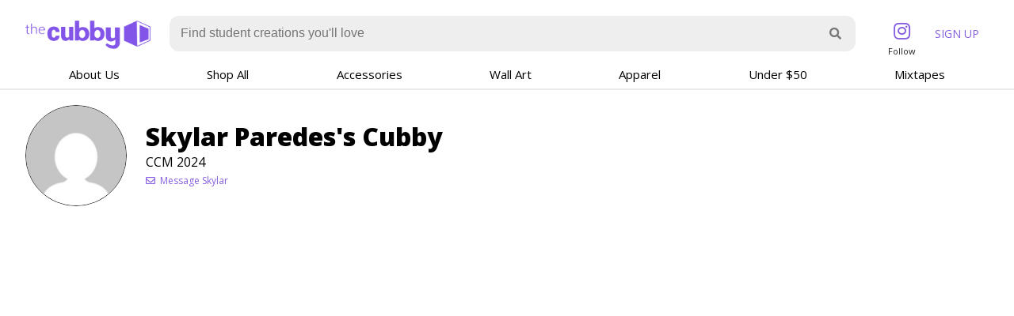

--- FILE ---
content_type: text/html; charset=UTF-8
request_url: https://thecubby.com/skylar-paredes
body_size: 10783
content:


<!DOCTYPE html>
<html>
<head>
    

<script async src="https://www.googletagmanager.com/gtag/js?id=G-1X2D21H49H"></script>
<script>
    window.dataLayer = window.dataLayer || [];
    function gtag(){dataLayer.push(arguments);}
    gtag('js', new Date());

    gtag('config', 'G-1X2D21H49H');
    gtag('config', 'G-1X2D21H49H', {'transport_type': 'beacon'});
    gtag('config', 'UA-188009194-1', {'transport_type': 'beacon'});
    gtag('config', 'AW-384388367');
</script>

<script>
    !function(e){if(!window.pintrk){window.pintrk = function () {
        window.pintrk.queue.push(Array.prototype.slice.call(arguments))};
        let n=window.pintrk;n.queue=[],n.version="3.0";
        let t=document.createElement("script");t.async=!0,t.src=e;
        let r=document.getElementsByTagName("script")[0];
        r.parentNode.insertBefore(t,r)}}("https://s.pinimg.com/ct/core.js");
    pintrk('load', '2613259116772', {em: ''});
    pintrk('page');
</script>
<noscript>
    <img height="1" width="1" style="display:none;" alt=""
           src="https://ct.pinterest.com/v3/?event=init&tid=2613259116772&pd[em]=&noscript=1" />
</noscript>
<!-- end Pinterest Tag -->

<script src="/script/main.js?k=1649149133000"></script>

<meta name="viewport" content="width=device-width, initial-scale=0.8, maximum-scale=2.0, minimum-scale=0.6">

<link rel="preconnect" href="https://fonts.gstatic.com">
<link href="https://fonts.googleapis.com/css2?family=Open+Sans:wght@300;400;800&display=swap" rel="stylesheet">

<link rel="stylesheet" href="https://cdnjs.cloudflare.com/ajax/libs/font-awesome/5.15.1/css/all.min.css">
<link rel="stylesheet" href="https://cdnjs.cloudflare.com/ajax/libs/animate.css/4.1.1/animate.min.css">

<link href="https://unpkg.com/filepond/dist/filepond.css" rel="stylesheet">
<link href="https://unpkg.com/filepond-plugin-image-preview/dist/filepond-plugin-image-preview.css" rel="stylesheet">

<link rel="shortcut icon" href="https://i.imgur.com/SFlCPOC.png">

<script src="https://unpkg.com/filepond-plugin-image-preview/dist/filepond-plugin-image-preview.js"></script>
<script src="https://cdn.jsdelivr.net/npm/parweb-filepond-plugin-file-validate-type@1.0.3/dist/filepond-plugin-file-validate-type.min.js"></script>
<script src="https://unpkg.com/filepond-plugin-file-metadata/dist/filepond-plugin-file-metadata.js"></script>
<script src="https://cdn.jsdelivr.net/npm/filepond-plugin-image-exif-orientation@1.0.9/dist/filepond-plugin-image-exif-orientation.min.js"></script>
<script src="https://unpkg.com/filepond-plugin-file-encode/dist/filepond-plugin-file-encode.js"></script>
<script src="https://unpkg.com/filepond-plugin-image-transform/dist/filepond-plugin-image-transform.js"></script>
<script src="https://unpkg.com/filepond/dist/filepond.js"></script>

<link rel="stylesheet" href="https://uicdn.toast.com/editor/latest/toastui-editor.min.css" />

<link rel="stylesheet" href="/style/master.css?k=1630000404000">
<meta property="og:site_name" content="The Cubby">
<meta name="theme-color" content="#855fe0">

    <title>Skylar Paredes&#39;s Cubby</title>

    <link rel="stylesheet" href="https://cdn.jsdelivr.net/npm/@toast-ui/editor@2.5.1/dist/toastui-editor.min.css">

    <meta property="og:title" content="Skylar Paredes&#39;s Cubby">
    <meta property="og:description" content="Check out Skylar Paredes&#39;s profile on The Cubby - the first zero-fee marketplace, exclusively for college student creators">
    <meta property="og:image" content="https://the-production-cubby-profile-pictures.s3.amazonaws.com/skylar-paredes/480.jpg?t=">
    <meta property="og:type" content="profile">
    <meta property="profile:first_name" content="Skylar">
    <meta property="profile:last_name" content="Paredes">
</head>
<body>

<script src="https://uicdn.toast.com/editor/latest/toastui-editor-all.min.js"></script>



<noscript>
    <div style='position: fixed; z-index: 20; width: 100%; height: auto; background-color: #b11812; color: white; text-align: center; font-weight: 600; padding: 32px 0'>
        <a class='none' href='https://www.enable-javascript.com' rel='nofollow noopener' target='_blank' style='color: white'>
            The Cubby requires JavaScript to function correctly.<br>Click here to enable JavaScript.
        </a>
    </div>
    <div style='height: 112px'></div>
</noscript>

<div id="sidenav-wrapper" class="sidenav">
    <a class="closebtn" href="#!" onclick="closeNav()" style="color: #333; text-decoration: none">
        <span class="fa fa-times"></span>
    </a>
    <div id="sidenav-contents"></div>
</div>
<div id="sidenav-background-overlay" style="text-decoration: none; position: fixed; z-index: 200; display: none; top: 0; left: 0; width: 100vw; height: 100vh;" onclick="closeNav()">
    &nbsp;
</div>
<script>
    function openNav() {
        document.getElementById("sidenav-wrapper").style.display = "block";
        document.getElementById("sidenav-wrapper").style.width = "250px";
        document.getElementById('sidenav-background-overlay').style.display = "block"
    }

    function closeNav() {
        document.getElementById("sidenav-wrapper").style.display = "none";
        document.getElementById("sidenav-wrapper").style.width = "0";
        document.getElementById('sidenav-background-overlay').style.display = "none"
    }
</script>

<script src="https://cdn.jsdelivr.net/npm/marked/marked.min.js"></script>
<script src="https://cdn.jsdelivr.net/npm/dompurify@2.2.6/dist/purify.min.js"></script>

<script>
    function showNewsletterPopup(){
        let newsletter = makeForm({
            inputs: [
                {
                    title: "What's your Email?",
                    type: "email",
                    name: "email",
                    icon: "far fa-envelope",
                    placeholder: "hello@thecubby.com",
                    info: "You can unsubscribe whenever you want, and we promise we'll only send you beautiful art-related messages",
                },
                {
                    type: "submit",
                    inner: "Sign me up!"
                }
            ],
            handler: {
                action: "putNewsletterInfo",
                success: () => {
                    gtag('event', 'conversion', {'send_to': 'AW-384388367/JZx2CNHL0IcCEI-apbcB'})
                    dismissPopup()
                    setCookie({name: "didNewsletterSignup", value: new Date().getTime(), days: 365})
                    showPopup({
                        title: "Welcome to the Family",
                        contents: "Look forward to some awesome art arriving in your inbox!"
                    })
                }
            }
        })

        showPopup({
            title: "Do you love art? Join the community!",
            contents: `
                                ${newsletter.html}
                            `
        })
    }

    let cachedLikes = {}
    function toggleHeart({element, listing, original = false}){
        let status = cachedLikes[listing]
        if(original === true){
            status = true
        }
        else{
            status = !status
        }

        if(status){
            element.innerHTML = `<span class="fas fa-heart error" style="text-shadow: 1px 2px 2px rgba(0, 0, 0, 0.3)"></span>`
        }
        else{
            element.innerHTML = `<span class="far fa-heart"></span>`
        }

        if(original !== true) {
            if(getCookie("session") == null || getCookie("session").length < 3){
                showRegister()
                return
            }

            run("putListingUserInfo", {listing: listing, heart: status}, ({response}) => {
                console.log(response)
            })
        }

        cachedLikes[listing] = status
    }

    function formatMarkdown({element, user = null}){
        let isStringInput = typeof element === 'string'
        let res = element

        if(!isStringInput){
            res = element.textContent
            res = res.replace(/&gt;/g, ">").replace(/&lt;/g, "<").replace("&amp;", "&");
        }


        res = res.replace(/\r?\n/g, "\n")
        res = res.replace(/\n/g, `\n\n`)
        res = res.replace(/\n{4,}/g, `\n\n\n`)
        //res = res.replace(/^\s*(.+?)\s*$/, "$1")
        //res = res.replace(/\n/g, "<br>")
        marked.setOptions({
            //gfm: true,
            baseUrl: "https://thecubby.com",
        })

        res = res.replace(/([0-9]+)\)/g, "$1%%--ycYUohPGjwrDfPji--%%")

        let insideCodeBlock = true
        res = res.replace(/```/g, (matched, index, original) => {
            insideCodeBlock = !insideCodeBlock;

            if(insideCodeBlock){
                return "\n```\n"
            }
            else{
                return matched;
            }
            // if (index !== 0) {
            //     return "$";
            // } else {
            //     return matched;
            // }
        });

        res = res.replace(/^\s*/g, "")
        res = marked.parse(res)
        res = res.replace(/([0-9]+)%%--ycYUohPGjwrDfPji--%%/g, "$1)")

        res = DOMPurify.sanitize(
            res,
            {
                ALLOWED_ATTR: ['id', "href", "src", "class"]
            }
        );
        res = res.replace(/\n\n\n/g, `\n\n\n\n`)
        res = res.replace(/\n\n/g, `\n`)
        res = res.replace(/(<code class=["']language-[a-zA-Z0-9-]+["']>)\s*\n/gs, "$1")
        res = res.replace(/(<code class=["']language-[a-zA-Z0-9-]+["'])>/gs, "$1 style='font-size: 13px'>")
        //console.log(res)


        //res = res.replace(/<\/h([1-6])>\s*\n/g, "</h$1>")
        //res = res.replace(/\n{4,}/g, "\n\n\n")
        //res = res.replace(/\n/g, "<br><br>")

        res = res.replace(
            /<a(.*?)href="([^"]+?)"(.*?)>/g, function(match, contents, offset, input_string){

                let start = match.replace(/<a(.*?)href="([^"]+?)"(.*?)>/, "$1")
                let href = match.replace(/<a(.*?)href="([^"]+?)"(.*?)>/, "$2")
                let end = match.replace(/<a(.*?)href="([^"]+?)"(.*?)>/, "$3")

                if(!href.match(/^https?:\/\/.+$/)){
                    href = `https://${href}`
                }

                return `<a ${start} href="${href}" target="_blank" rel="nofollow noopener" ${end}>`
            }
        )

        res = res.replace(/^\s*<p>(.*?)<\/p>\s*$/gs, "$1")
        res = res.replace(/<\/p>\s*<p>/gs, "<br>")

        // let mailReplace = ""
        // if(user != null && user.uri != null){
        //     mailReplace = `<a href='/${user.uri}/message' target="_blank">message me</a>`
        // }
        // res = res.replace(/<a(.*?)href="http:\/\/mailto:([^"]+?)"(.*?)>.*?<\/a>/g, mailReplace)

        //(class=["']\s*language-[a-zA-Z0-9-]+\s*["'])

        if(isStringInput){
            return res
        }
        else{
            element.innerHTML = res
        }
    }
</script>

<div style="border-bottom: 2px solid #eaeaea; ">
    <div class="page-content-wrapper">
        <div class="page-content">
            <div class="header">
                <div class="header-contents valign">
                    <div style="margin-top: 8px;">
                        <a href="/" style="color: inherit; text-decoration: none">
                            <div style="font-weight: 300; font-size: 14px;">
                                <img src="https://i.imgur.com/XKEwN0p.png" height="36" alt="The Cubby Logo">
                            </div>
                        </a>
                    </div>
                    <div style="flex-grow: 1; text-align: center;">
                        <div id="header-search-bar-big">
                            <div style="width: 100%; padding: 0 24px">
                                <form method="get" action="/" style="width: 100%">
                                    <div class="icon-input" style="width: 100%; border: none; background-color: #eee;  padding: 12px; border-radius: 12px">
                                        <input class="input " name="q" value="" placeholder="Find student creations you'll love" style="border: 0; font-size: 16px;  ">
                                        <span class="icon fa fa-search" style="cursor:pointer;" onclick="this.parentElement.parentElement.submit()">

                                    </span>
                                    </div>
                                </form>
                            </div>
                        </div>
                    </div>
                    <div style="text-align: right; display: inline-block; align-self: center">
                        <div style="display: flex; text-align: left; white-space: nowrap">
                            
                                &nbsp;<a class="account-button" href="https://instagram.com/thecubbyy" target="_blank" rel="nofollow noopener" style="align-self: center; height: 100%; margin-top: 8px">
                                    <div style="display: flex; height: 36px" class="primary">
                                        <div style="align-self: center; font-size: 24px; text-align: center; width: 100%">
                                            <div style="display: inline-block">
                                                <span class="fab fa-instagram" style=""></span>
                                            </div>
                                        </div>
                                    </div>
                                    <div style="font-size: 11px; text-align: center; width: 100%; color: #222">
                                        Follow
                                    </div>
                                </a>

                            
                                <a class="account-button" href="#!" onclick="showRegister()" style="font-weight: 400; font-size: 14px">
                                    <div style="display: flex; height: 100%" class="primary">
                                        <div style="align-self: center; text-align: center; width: 100%">
                                            <div style="display: inline-block">
                                                SIGN UP
                                            </div>
                                        </div>
                                    </div>
                                </a>
                            
                        </div>
                    </div>
                </div>
            </div>
            <div id="header-search-bar-small" hidden>
                <div style="flex-grow: 1; text-align: center; margin-bottom: 24px">
                    <div style="width: 100%; display: flex">
                        <div style="padding: 0 32px 0 8px; align-self: center">
                            <a href="#!" onclick="openNav()" style="color: #333; text-decoration: none">
                                <span class="fas fa-bars" style="font-size: 36px"></span>
                            </a>
                        </div>
                        <div style="flex-grow: 1">
                            <form method="get" action="/items/" style="width: 100%">
                                <div class="icon-input" style="width: 100%; border: none; background-color: #eee; padding: 12px; border-radius: 12px">
                                    <input class="input" name="q" value="" placeholder="Find student creations you'll love" style="border: 0; font-size: 16px;">
                                    <span class="icon fa fa-search" style="cursor:pointer;" onclick="this.parentElement.parentElement.submit()">

                                    </span>
                                </div>
                            </form>
                        </div>
                    </div>
                </div>
            </div>
            <div style="display: flex; font-size: 15px; margin-bottom: 8px; text-align: center" id="header-tabs">
                <div style="flex-grow: 1" class="header-tab">
                    <a href="/about" style="text-decoration: none; color: inherit">
                        <div class="category-dropdown">
                            
                            
                                About Us
                            
                            <div class="category-dropdown-content">
                                <div class="category-dropdown-inner-content" style="">
                                    
                                        <div style="margin: 8px 0">
                                            <a href="/about" style="color: inherit">
                                                
                                                    About Us
                                                
                                            </a>
                                        </div>
                                    
                                        <div style="margin: 8px 0">
                                            <a href="/blog" style="color: inherit">
                                                
                                                    Blog
                                                
                                            </a>
                                        </div>
                                    
                                        <div style="margin: 8px 0">
                                            <a href="/creators" style="color: inherit">
                                                
                                                    Cubby Creators
                                                
                                            </a>
                                        </div>
                                    
                                        <div style="margin: 8px 0">
                                            <a href="/faq" style="color: inherit">
                                                
                                                    FAQ
                                                
                                            </a>
                                        </div>
                                    
                                        <div style="margin: 8px 0">
                                            <a href="/press" style="color: inherit">
                                                
                                                    Press
                                                
                                            </a>
                                        </div>
                                    
                                </div>
                            </div>
                        </div>
                    </a>
                </div>
                <div style="flex-grow: 1;" class="header-tab">
                    <a href="/items/all" style="text-decoration: none; color: inherit">
                        
                            Shop All
                        
                    </a>
                </div>
                
                    <div style="flex-grow: 1;" class="header-tab">
                        <a href="/items/accessories" style="text-decoration: none; color: inherit">
                            <div class="category-dropdown">
                                
                                    Accessories
                                
                                <div class="category-dropdown-content">
                                    <div class="category-dropdown-inner-content" style="">
                                        <div style="margin: 8px 0 24px 0">
                                            <a href="/items/accessories" style="color: inherit">All Accessories</a>
                                        </div>
                                        
                                            <div style="margin: 8px 0">
                                                <a href="/items/accessories/bowls" style="color: inherit">
                                                    
                                                        Bowls
                                                    
                                                </a>
                                            </div>
                                        
                                            <div style="margin: 8px 0">
                                                <a href="/items/accessories/cards" style="color: inherit">
                                                    
                                                        Cards
                                                    
                                                </a>
                                            </div>
                                        
                                            <div style="margin: 8px 0">
                                                <a href="/items/accessories/jewelry" style="color: inherit">
                                                    
                                                        Jewelry
                                                    
                                                </a>
                                            </div>
                                        
                                            <div style="margin: 8px 0">
                                                <a href="/items/accessories/keychains" style="color: inherit">
                                                    
                                                        Keychains
                                                    
                                                </a>
                                            </div>
                                        
                                            <div style="margin: 8px 0">
                                                <a href="/items/accessories/mugs" style="color: inherit">
                                                    
                                                        Mugs
                                                    
                                                </a>
                                            </div>
                                        
                                            <div style="margin: 8px 0">
                                                <a href="/items/accessories/pins" style="color: inherit">
                                                    
                                                        Pins
                                                    
                                                </a>
                                            </div>
                                        
                                            <div style="margin: 8px 0">
                                                <a href="/items/accessories/plants" style="color: inherit">
                                                    
                                                        Plants
                                                    
                                                </a>
                                            </div>
                                        
                                            <div style="margin: 8px 0">
                                                <a href="/items/accessories/sculptures" style="color: inherit">
                                                    
                                                        Sculptures
                                                    
                                                </a>
                                            </div>
                                        
                                            <div style="margin: 8px 0">
                                                <a href="/items/accessories/stickers" style="color: inherit">
                                                    
                                                        Stickers
                                                    
                                                </a>
                                            </div>
                                        
                                            <div style="margin: 8px 0">
                                                <a href="/items/accessories/rugs" style="color: inherit">
                                                    
                                                        Rugs
                                                    
                                                </a>
                                            </div>
                                        
                                    </div>
                                </div>
                            </div>
                        </a>
                    </div>
                
                    <div style="flex-grow: 1;" class="header-tab">
                        <a href="/items/wall-art" style="text-decoration: none; color: inherit">
                            <div class="category-dropdown">
                                
                                    Wall Art
                                
                                <div class="category-dropdown-content">
                                    <div class="category-dropdown-inner-content" style="">
                                        <div style="margin: 8px 0 24px 0">
                                            <a href="/items/wall-art" style="color: inherit">All Wall Art</a>
                                        </div>
                                        
                                            <div style="margin: 8px 0">
                                                <a href="/items/wall-art/art-prints" style="color: inherit">
                                                    
                                                        Art Prints
                                                    
                                                </a>
                                            </div>
                                        
                                            <div style="margin: 8px 0">
                                                <a href="/items/wall-art/drawings" style="color: inherit">
                                                    
                                                        Drawings
                                                    
                                                </a>
                                            </div>
                                        
                                            <div style="margin: 8px 0">
                                                <a href="/items/wall-art/embroidery" style="color: inherit">
                                                    
                                                        Embroidery
                                                    
                                                </a>
                                            </div>
                                        
                                            <div style="margin: 8px 0">
                                                <a href="/items/wall-art/paintings" style="color: inherit">
                                                    
                                                        Paintings
                                                    
                                                </a>
                                            </div>
                                        
                                            <div style="margin: 8px 0">
                                                <a href="/items/wall-art/photography" style="color: inherit">
                                                    
                                                        Photography
                                                    
                                                </a>
                                            </div>
                                        
                                            <div style="margin: 8px 0">
                                                <a href="/items/wall-art/posters" style="color: inherit">
                                                    
                                                        Posters
                                                    
                                                </a>
                                            </div>
                                        
                                            <div style="margin: 8px 0">
                                                <a href="/items/wall-art/tapestries" style="color: inherit">
                                                    
                                                        Tapestries
                                                    
                                                </a>
                                            </div>
                                        
                                    </div>
                                </div>
                            </div>
                        </a>
                    </div>
                
                    <div style="flex-grow: 1;" class="header-tab">
                        <a href="/items/apparel" style="text-decoration: none; color: inherit">
                            <div class="category-dropdown">
                                
                                    Apparel
                                
                                <div class="category-dropdown-content">
                                    <div class="category-dropdown-inner-content" style="">
                                        <div style="margin: 8px 0 24px 0">
                                            <a href="/items/apparel" style="color: inherit">All Apparel</a>
                                        </div>
                                        
                                            <div style="margin: 8px 0">
                                                <a href="/items/apparel/bags" style="color: inherit">
                                                    
                                                        Bags
                                                    
                                                </a>
                                            </div>
                                        
                                            <div style="margin: 8px 0">
                                                <a href="/items/apparel/face-masks" style="color: inherit">
                                                    
                                                        Face Masks
                                                    
                                                </a>
                                            </div>
                                        
                                            <div style="margin: 8px 0">
                                                <a href="/items/apparel/hats" style="color: inherit">
                                                    
                                                        Hats
                                                    
                                                </a>
                                            </div>
                                        
                                            <div style="margin: 8px 0">
                                                <a href="/items/apparel/jackets-hoodies" style="color: inherit">
                                                    
                                                        Jackets / Hoodies
                                                    
                                                </a>
                                            </div>
                                        
                                            <div style="margin: 8px 0">
                                                <a href="/items/apparel/shirts" style="color: inherit">
                                                    
                                                        Shirts
                                                    
                                                </a>
                                            </div>
                                        
                                            <div style="margin: 8px 0">
                                                <a href="/items/apparel/shoes" style="color: inherit">
                                                    
                                                        Shoes
                                                    
                                                </a>
                                            </div>
                                        
                                    </div>
                                </div>
                            </div>
                        </a>
                    </div>
                
                <div style="flex-grow: 1;" class="header-tab">
                    <a href="/items/under-50" style="text-decoration: none; color: inherit">
                        
                            Under $50
                        
                    </a>
                </div>
                <div style="flex-grow: 1" class="header-tab">
                    <a href="#!" onclick="showNewsletterPopup()" style="text-decoration: none; color: inherit">
                        Mixtapes
                    </a>
                </div>
            </div>

            <script>
                document.getElementById('sidenav-contents').innerHTML = document.getElementById('header-tabs').innerHTML
            </script>
        </div>
    </div>
</div>

<script>
    let onResizeFuncs = []
    function addResizeHandler(func){
        onResizeFuncs.push(func)
    }

    addResizeHandler(({width}) => {
        document.getElementById('header-search-bar-big').hidden = width <= 825
        document.getElementById('header-search-bar-small').hidden = width > 825
        document.getElementById('header-tabs').style.display = width <= 825 ? "none" : "flex";
    })

    function setSession(session, days = 1, {redirect = null, reload = true} = {}){
        if(session == null){
            setCookie({name: "_set_session", value: "0", days: 1})
            setCookie({name: "session", value: null, days: -1})
        }
        else{
            setCookie({name: "_set_session", value: `${session.id}.${session.token}`, days: 1})
            setCookie({name: "session", value: `${session.id}.${session.token}`, days: days})
        }
        if(redirect != null){
            window.location.href = redirect
        }
        if(reload){
            window.location.reload()
        }
    }

    function logout(){
        if(confirm("Are you sure you want to log out?")){
            run("logout", {}, function({response}){
                console.log(response)
                setSession(null)
                alert("You have been logged out!")
                window.location.reload()
                // if(response.success){
                //     setSession(null)
                //     alert("You have been logged out!")
                //     window.location.reload()
                // }
                // else{
                //     alert("Uh oh! Something went wrong!")
                // }
            })
        }
    }

    function showMustVerifyEmail({redirect, reload = false, action, email, message = null}){
        if(message == null){
            message = `Before you can ${action}, we'll need to verify your email address.
                We sent a message to ${email} &#x2014; click the link inside to verify
                your email address. Make sure to check your junk and spam folders.`
        }

        showPopup({
            id: "must-verify-email",
            title: "Verify your Email Address",
            contents: `
                ${message}
                <br><br>
                <a style='display: inline-block; text-align: center; width: 100%' href='#!' onclick="clicksTryResendVerify({email: '${email}'})">Can't find the email?</a><a style='display: inline-block; text-align: center; width: 100%' href='#!' onclick="window.location.reload()">I clicked the link. Reload the page!</a>
            `,
            pressEscapeToDismiss: false,
            onDismiss: () => {
                if(redirect != null){
                    window.location.href = redirect
                }
                else if(reload){
                    window.location.reload()
                }
            }
        })
    }

    function clicksTryResendVerify({email}){
        let form = makeForm({
            id: 'resend-verify-email',
            inputs: [{
                type: "submit",
                inner: "Resend Email"
            }],
            handler: {
                action: "resendVerifyEmail",
                success: ({success}) => {
                    if(success){
                        swapVisible("send-verify-email", false)
                    }
                }
            }
        })

        showPopup({
            id: "must-verify-email",
            title: "Verify your Email Address",
            contents: `
                <div dc-visible='send-verify-email'>
                    Can't find the verification email? Make sure to check your junk and spam folders.
                    If you still can't find the message, you can re-send the email
                    ${form.html}
                </div>
                <div dc-invisible='send-verify-email'>
                    We just sent a new verification email to ${email} from hello@thecubby.com. You should get it within
                    5 minutes. Make sure to check your spam and junk folders, too.
                    <a class='button' style="text-align: center; width: 100%" href="#!" onclick="dismissPopup()">Got it!</a>
                </div>
            `,
            pressEscapeToDismiss: false,
            zIndex: 12
        })

        swapVisible("send-verify-email", true)
    }

    function showLogin({redirect} = {}){
        let form = makeForm({
            id: "login",
            inputs: [
                {
                    name: "email",
                    title: "Email",
                    icon: "fas fa-envelope",
                    placeholder: "Email Address"
                },
                {
                    name: "password",
                    type: "password",
                    title: "Password",
                    icon: "fa fa-key",
                    placeholder: "Password",
                },
                {
                    type: "submit",
                    inner: "Log In"
                },
                {
                    type: "action",
                    inner: "Don't have an account yet? Make one now!",
                    handler: function(){
                        dismissPopup()
                        showRegister({redirect})
                    },
                },
                {
                    html: `
                        <a style="display: inline-block; text-align: center; width: 100%" href='#!' onclick='dismissPopup(); showForgotPassword()'>Forgot Password?</a>
                    `
                }
            ],
            handler: {
                action: "login",
                success: ({session}) => {
                    setSession(session, 60, {redirect})
                }
            }
        })

        showPopup({
            title: "Sign in",
            contents: form.html,
            clickBackgroundToDismiss: false,
            pressEscapeToDismiss: false
        })
    }

    function showForgotPassword(){
        let form = makeForm({
            id: "forgot-password",
            inputs: [
                {
                    name: "email",
                    title: "Email",
                    icon: "fas fa-envelope",
                    placeholder: "Email Address"
                },
                {
                    type: "submit",
                    inner: "Send Recovery Email"
                },
                {
                    html: `
                        <a style="display: inline-block; text-align: center; width: 100%" href='#!' onclick='dismissPopup(); showLogin();'>Remember your Password?</a>
                    `
                }
            ],
            handler: {
                action: "forgotPassword",
                success: (info) => {
                    dismissPopup()
                    showPopup({
                        title: "Email Sent",
                        contents: `We've sent a link to your email address. Click the link to reset your password. Can't find the email? Messages sometimes take up to 10 minutes to arrive, and could end up in your spam or junk folder — make sure to whitelist hello@thecubby.com so you recieve our emails!`
                    })
                }
            }
        })

        showPopup({
            title: "Sign in",
            contents: form.html
        })
    }

    let registerStudentInputId = null
    function showRegister({redirect} = {}){
        let form = makeForm({
            id: "register",
            inputs: [
                [
                    {
                        name: "firstName",
                        title: "First Name",
                        icon: "fas fa-user"
                    },
                    {
                        name: "lastName",
                        icon: "fas fa-user",
                        title: "Last Name"
                    },
                ],
                {
                    name: "email",
                    type: "email",
                    title: "What's your <span dc-visible='register-student' hidden>.edu</span> Email Address?",
                    icon: "fas fa-envelope",
                    placeholder: "Email Address",
                    info: `
                        <div dc-visible='register-student' hidden>You'll need to sign up using your .edu email address</div>
                    `
                },
                {
                    name: "password",
                    type: "password",
                    title: "Choose a Password",
                    icon: "fa fa-key",
                    placeholder: "Your Password",
                },
                {
                    name: "graduation_year",
                    type: "dropdown",
                    options: ["2026", "2025", "2024", "2023", "2022", "2021"],
                    title: "When do you expect to graduate?",
                    placeholder: "Graduation Year",
                    render: (val) => {
                        return `<div dc-visible='register-student'>${val}</div>`
                    }
                },
                {
                    name: "terms",
                    type: "checkbox",
                    title: `I've read and agree to the <a href='/terms' target='_blank'>Terms of Service</a> and <a href='/privacy' target="_blank">Privacy Policy</a>`,
                    verify: (val) => {
                        return val || "Please read and agree to the Terms of Service and Privacy Policy!"
                    }
                },
                {
                    type: "submit",
                    inner: "Get my Account!"
                },
                {
                    html: "<div style='text-align: center'><a href='#!' onclick='dismissPopup(); showLogin()' style='display: inline-block; text-align: center'>Already have an account? Log in</a></div>"
                },
            ],
            hidden: {
                is_student: 0,
                referrer: getCookie("ref"),
            },
            handler: {
                action: "register",
                success: ({session, inputs}) => {
                    <!-- Event snippet for Sign-up conversion page -->
                    gtag('event', 'conversion', {'send_to': 'AW-384388367/ytb5CPDyp4cCEI-apbcB'});
                    pintrk('track', 'signup');

                    dismissPopup()
                    showMustVerifyEmail({reload: true, message: `
                        One more thing!
                        <br><br>
                        We sent an email to ${inputs.email.value} &#x2014; click the link inside to verify
                        your email address.
                        <br><br>
                        Keep in mind that it could take up to five minutes for the message
                        to appear in your inbox.
                        Make sure to <strong>check your junk and spam folders</strong>, and whitelist hello@thecubby.com.
                    `})
                }
            },
        })

        let contents = `
        <div class='title'>I Am...</div>
        <div style='display: flex;'>
            <div style="flex: 1; text-align: center; margin-right: 6px" class='button-weak' id='register-form-student-button-true' onclick="showRegisterOption(true)">A STUDENT</div>
            <div style="flex: 1; text-align: center; margin-left: 6px" class='button-weak' id='register-form-student-button-false' onclick="showRegisterOption(false)">NOT A STUDENT</div>
        </div>
        <a dc-visible="register-show-login" href="#!" onclick="dismissPopup(); showLogin()" style="width: 100%; text-align: center; display: inline-block">Already have an account? Log in</a>
        <div id='register-form-wrapper' hidden>
            ${form.html}
        </div>
        `

        showPopup({
            title: "Get your Account",
            contents: contents,
            clickBackgroundToDismiss: false,
            pressEscapeToDismiss: false
        })

        let formInfo = form.added()
        registerStudentInputId = formInfo.inputs.is_student.id
    }

    function showReferNag(){
        let contents = ""
        let actions = []
        
            contents = `When you refer a friend to The Cubby, you'll both get 10% off your next
                purchase. Referring your friends is easy! Just give them your special referral link.
                <br><br>
                <a href="#!" onclick="dismissPopup(); showRegister()">Make an account to get your referral link</a>
                <br><br>`

            actions = [{inner: "Make an account", handler: () => {dismissPopup(); showRegister()}}, {inner: "Maybe Later", handler: dismissPopup}]
        
        showPopup({
            title: "Refer your friends, get 10% off!",
            contents: contents,
            actions: actions
        })
    }

    function showRegisterOption(val){
        swapVisible("register-show-login", false)
        swapVisible("register-student", val)

        document.getElementById('register-form-wrapper').hidden = false
        let self = document.getElementById(`register-form-student-button-${val}`)
        let other = document.getElementById(`register-form-student-button-${!val}`)

        self.className = "button"
        other.className = "button-weak"

        document.getElementById(registerStudentInputId).value = val ? 1 : 0

        let els = document.getElementsByClassName('register-show-student')
        for(let i = 0; i < els.length; i++){
            els.item(i).hidden = !val
        }
    }
</script>



<div class="main-content-wrapper">
    <div class="main-content">
        
        <div style="display: flex">
            <div style="margin-right: 24px; align-self: center">
                <div>
                    <img width="128" height="128" style="border-radius: 50%" src="https://the-production-cubby-profile-pictures.s3.amazonaws.com/skylar-paredes/240.jpg?t=" onerror="this.src = 'https://www.gravatar.com/avatar/00000000000000000000000000000000?d=mp&s=256&f=y'; this.style.border = '1px solid #333'">
                </div>
                <script>
                    function clicksEditProfilePhoto(){
                        let form = makeForm({
                            inputs: [
                                {
                                    title: "New Profile Picture",
                                    type: "filepond",
                                    name: "image",
                                    endpoint: "https://thecubby.com",
                                    processURI: "/v1/processProfilePhoto",
                                    loadURI: "/v1/loadProfilePhoto"
                                },
                                {
                                    type: "action",
                                    inner: "Done",
                                    handler: () => {
                                        dismissPopup()
                                        window.location.reload()
                                    }
                                }
                            ]
                        })

                        showPopup({
                            contents: form.html
                        })
                    }
                </script>
            </div>
            <div style="align-self: center">
                <h1 style="margin-bottom: 0">Skylar Paredes&#39;s Cubby</h1>
                <div style="margin-bottom: 32px">
                    CCM 2024
                    <div style="font-size: 12px; margin-top: 4px">
                    
                        <a href='#!' onclick='showRegister({redirect: "/skylar-paredes/message"})'>
                            <span class='far fa-envelope'></span> &nbsp;Message Skylar
                        </a>
                    
                    </div>
                </div>
            </div>
        </div>
        <div style="margin-top: 28px">
            <div dc-visible="edit-user">
                <div id="user-biography"></div>
                <script type="text/javascript">
                    formatMarkdown({element: document.getElementById("user-biography"), user: {uri: `skylar-paredes`}})
                </script>
            </div>
            
        </div>
        <div dc-visible="edit-user">
            <div style="display: grid; grid-template-columns: auto auto auto auto; justify-content: space-between;" class="listing-grid">
                
            </div>
        </div>

        

        

        
    </div>
</div>



<footer style="width: 100%; margin-top: 16px; background-color: #333; color: white; border-top: 4px solid #855fe0" class="page-content-wrapper">
    <div class="page-content" style="text-align: center">
        <div id="footer-inner-wrapper" style="text-align: left; font-size: 12px; padding: 16px 0; width: 90%; display: flex; min-width: 300px">
            <div style="flex: 1">
                <div class="footer-header" style='margin-bottom: 6px; font-size: 15px'>
                    THECUBBY.COM
                </div>
                <div>
                    
                <div >
                    <a class='dark' href="/blog" target="" rel="nofollow noopener">Blog</a>
                </div>
            
                <div >
                    <a class='dark' href="/about" target="" rel="nofollow noopener">About Us</a>
                </div>
            
                <div >
                    <a class='dark' href="/faq" target="" rel="nofollow noopener">FAQ</a>
                </div>
            
                <div >
                    <a class='dark' href="/press" target="" rel="nofollow noopener">Press</a>
                </div>
            
                <div >
                    <a class='dark' href="/contact" target="" rel="nofollow noopener">Contact Us</a>
                </div>
            <div >&nbsp;</div>
                <div >
                    <a class='dark' href="null" target="" rel="nofollow noopener"></a>
                </div>
            
                <div >
                    <a class='dark' href="/terms" target="" rel="nofollow noopener">Terms</a>
                </div>
            
                <div >
                    <a class='dark' href="/privacy" target="" rel="nofollow noopener">Privacy</a>
                </div>
            
                </div>
            </div>
            <div style="flex: 1; padding: 0 4px">
                <div class="footer-header" style='margin-bottom: 6px; font-size: 15px'>
                    DISCOVER SOMETHING
                </div>
                <div>
                    
                <div >
                    <a class='dark' href="/items/under-50" target="" rel="nofollow noopener">Under $50</a>
                </div>
            
                <div >
                    <a class='dark' href="/items/accessories" target="" rel="nofollow noopener">Accessories</a>
                </div>
            
                <div >
                    <a class='dark' href="/items/wall-art" target="" rel="nofollow noopener">Wall Art</a>
                </div>
            
                <div >
                    <a class='dark' href="/items/apparel" target="" rel="nofollow noopener">Apparel</a>
                </div>
            
                <div >
                    <a class='dark' href="/items/all" target="" rel="nofollow noopener">Shop All</a>
                </div>
            <div >&nbsp;</div>
                <div >
                    <a class='dark' href="null" target="" rel="nofollow noopener"></a>
                </div>
            
                <div >
                    <a class='dark' href="/listing/random" target="" rel="nofollow noopener">Surprise Me!</a>
                </div>
            
                </div>
            </div>
            <div style="flex: 1">
                <div class="footer-header" style='margin-bottom: 6px; font-size: 15px'>
                    FOLLOW US
                </div>
                <div>
                    
                <div style="display: inline-block">
                    <a class='dark' href="https://www.instagram.com/thecubbyy" target="_blank" rel="nofollow noopener"><span style="font-size: 2.2em; margin-right: 8px" class='fab fa-instagram'></span></a>
                </div>
            
                <div style="display: inline-block">
                    <a class='dark' href="https://tiktok.com/@the_cubby" target="_blank" rel="nofollow noopener"><span style="font-size: 2.2em; margin-right: 8px" class='fab fa-tiktok'></span></a>
                </div>
            
                <div style="display: inline-block">
                    <a class='dark' href="https://www.youtube.com/channel/UCPsf-RBZ3gWRB9mZOqb7gYQ" target="_blank" rel="nofollow noopener"><span style="font-size: 2.2em; margin-right: 8px" class='fab fa-youtube'></span></a>
                </div>
            
                </div>
                <div id="footer-newsletter-wrapper" style="margin: 16px 0 0 0">

                </div>
                <script>
                    let footerNewsletter = makeSingleInputForm({
                        input: {
                            title: "Join the Newsletter",
                            type: "email",
                            name: "email",
                            icon: "far fa-envelope",
                            placeholder: "hello@thecubby.com",
                            submit: "Sign me up!",
                            style: "border: 1.5px solid #5e5e5e; border-radius: 14px",
                            info: "Unsubscribe whenever you want. We promise we'll only send you beautiful art-related messages.",
                        },
                        dark: `true` === 'true',
                        handler: {
                            action: "putNewsletterInfo",
                            success: () => {
                                gtag('event', 'conversion', {'send_to': 'AW-384388367/JZx2CNHL0IcCEI-apbcB'})
                                setCookie({name: "requestedNewsletterSignup", value: new Date().getTime(), days: 365})
                                setCookie({name: "didNewsletterSignup", value: new Date().getTime(), days: 365})
                                showPopup({
                                    title: "Welcome to the Family",
                                    contents: "Look forward to some awesome art arriving in your inbox!"
                                })
                            }
                        }
                    })

                    footerNewsletter.insertInto("#footer-newsletter-wrapper")
                </script>
            </div>
        </div>
    </div>
</footer>

<script>
    let listingPreviewImageIndexCounter = 0
    let listingPreviewImagePreviousSizes = []

    if(document.getElementsByClassName('listing-grid').length > 0){
        function doResize(){
            let columns = "auto auto auto auto"
            let innerWidth = "267px";
            let innerDisplay = null;
            let textAlign = null

            if(window.innerWidth < 480){
                columns = "100%"
                innerWidth = "100%";
                innerDisplay = "inner-block"
                textAlign = "center"
                //document.getElementById('listing-grid').style.textAlign = "center"
            }
            else if(window.innerWidth < 825){
                columns = "50% 50%"
                innerWidth = "100%";
                innerDisplay = "inner-block"
                textAlign = "center"
                //document.getElementById('listing-grid').style.textAlign = "center"
            }
            else if(window.innerWidth < 1150){
                columns = "auto auto auto"
            }

            let e = document.getElementsByClassName('listing-grid')
            for(let i = 0; i < e.length; i++){
                e.item(i).style.gridTemplateColumns = columns
                e.item(i).style.textAlign = textAlign
                for(let n of e.item(i).children){
                    n.style.display = innerDisplay
                    n.style.width = innerWidth
                }
            }
        }

        addResizeHandler(doResize)
    }

    addResizeHandler(() => {
        document.getElementById("footer-inner-wrapper").style.display = window.innerWidth < 640 ? "inline-block" : "flex";
        document.getElementById("footer-inner-wrapper").style.width = window.innerWidth < 640 ? "40%" : null;

        for(let e of document.getElementsByClassName("footer-header")){
            e.style.textAlign = window.innerWidth < 640 ? "center" : null
            e.style.marginTop = window.innerWidth < 640 ? "24px" : null
        }
    })

    addResizeHandler(() => {
        // for(let cn of ["listing-preview-image"]){
        //     for(let e of document.getElementsByClassName(cn)){
        //         if(e.getAttribute("listing-preview-image-idx") == null){
        //             e.setAttribute("listing-preview-image-idx", listingPreviewImageIndexCounter)
        //             listingPreviewImagePreviousSizes[listingPreviewImageIndexCounter] = {
        //                 h: e.height,
        //                 w: e.width,
        //                 //sh: e.style.height,
        //                 //sw: e.style.width
        //             }
        //             listingPreviewImageIndexCounter++
        //         }
        //
        //         let old = listingPreviewImagePreviousSizes[e.getAttribute("listing-preview-image-idx")]
        //         let mult = 1
        //         if(window.innerWidth < 825){
        //             mult = 0.8
        //         }
        //
        //         e.height = old.h == null ? null : old.h * mult
        //         e.width = old.w == null ? null : old.w * mult
        //         //e.style.height = old.sh == null ? null : old.sh * mult
        //         //e.style.width = old.sw == null ? null : old.sw * mult
        //     }
        // }
    })

    function handleResize(){
        for(let func of onResizeFuncs){
            func({width: window.innerWidth})
        }
    }

    window.onresize = () => {handleResize()}
    handleResize()
</script>
<!-- color: white;background-color: #522a80; -->

</body>
</html><div class="page-content-wrapper" style="position: absolute; top: -16px"><div class="page-content"><div><div style='font-size: 2px; opacity: 0.001; color: white; position: absolute; top: -16px'>Made with &lt;3 by Domenico Ottolia, <a href="https://jojodmo.com">jojodmo.com</a> | <a href="https://polymart.org">Minecraft Plugins</a> | <a href="https://minesite.org">Minecraft Website Designer</a></div></div></div></div><script>console.log('Finished in 11ms')</script><script>console.log('{"Start":0,"Session":0,"Sessions":0,"Redirects":0,"Pages arr":0,"Matched to skylar-paredes":4,"Set Headers":4,"Cookies + headers":4,"readFileSync":4,"x":4,"BeforeTest":4,"AfterTest":4,"Data":4,"Do Req":4,"Html":11,"Done":11}')</script>

--- FILE ---
content_type: application/javascript; charset=utf-8
request_url: https://cdn.jsdelivr.net/npm/dompurify@2.2.6/dist/purify.min.js
body_size: 6740
content:
/*! @license DOMPurify | (c) Cure53 and other contributors | Released under the Apache license 2.0 and Mozilla Public License 2.0 | github.com/cure53/DOMPurify/blob/2.2.2/LICENSE */
!function(e,t){"object"==typeof exports&&"undefined"!=typeof module?module.exports=t():"function"==typeof define&&define.amd?define(t):(e=e||self).DOMPurify=t()}(this,(function(){"use strict";var e=Object.hasOwnProperty,t=Object.setPrototypeOf,n=Object.isFrozen,r=Object.getPrototypeOf,o=Object.getOwnPropertyDescriptor,i=Object.freeze,a=Object.seal,l=Object.create,c="undefined"!=typeof Reflect&&Reflect,s=c.apply,u=c.construct;s||(s=function(e,t,n){return e.apply(t,n)}),i||(i=function(e){return e}),a||(a=function(e){return e}),u||(u=function(e,t){return new(Function.prototype.bind.apply(e,[null].concat(function(e){if(Array.isArray(e)){for(var t=0,n=Array(e.length);t<e.length;t++)n[t]=e[t];return n}return Array.from(e)}(t))))});var f,m=x(Array.prototype.forEach),d=x(Array.prototype.pop),p=x(Array.prototype.push),g=x(String.prototype.toLowerCase),h=x(String.prototype.match),y=x(String.prototype.replace),v=x(String.prototype.indexOf),b=x(String.prototype.trim),T=x(RegExp.prototype.test),A=(f=TypeError,function(){for(var e=arguments.length,t=Array(e),n=0;n<e;n++)t[n]=arguments[n];return u(f,t)});function x(e){return function(t){for(var n=arguments.length,r=Array(n>1?n-1:0),o=1;o<n;o++)r[o-1]=arguments[o];return s(e,t,r)}}function w(e,r){t&&t(e,null);for(var o=r.length;o--;){var i=r[o];if("string"==typeof i){var a=g(i);a!==i&&(n(r)||(r[o]=a),i=a)}e[i]=!0}return e}function S(t){var n=l(null),r=void 0;for(r in t)s(e,t,[r])&&(n[r]=t[r]);return n}function k(e,t){for(;null!==e;){var n=o(e,t);if(n){if(n.get)return x(n.get);if("function"==typeof n.value)return x(n.value)}e=r(e)}return null}var R=i(["a","abbr","acronym","address","area","article","aside","audio","b","bdi","bdo","big","blink","blockquote","body","br","button","canvas","caption","center","cite","code","col","colgroup","content","data","datalist","dd","decorator","del","details","dfn","dialog","dir","div","dl","dt","element","em","fieldset","figcaption","figure","font","footer","form","h1","h2","h3","h4","h5","h6","head","header","hgroup","hr","html","i","img","input","ins","kbd","label","legend","li","main","map","mark","marquee","menu","menuitem","meter","nav","nobr","ol","optgroup","option","output","p","picture","pre","progress","q","rp","rt","ruby","s","samp","section","select","shadow","small","source","spacer","span","strike","strong","style","sub","summary","sup","table","tbody","td","template","textarea","tfoot","th","thead","time","tr","track","tt","u","ul","var","video","wbr"]),_=i(["svg","a","altglyph","altglyphdef","altglyphitem","animatecolor","animatemotion","animatetransform","circle","clippath","defs","desc","ellipse","filter","font","g","glyph","glyphref","hkern","image","line","lineargradient","marker","mask","metadata","mpath","path","pattern","polygon","polyline","radialgradient","rect","stop","style","switch","symbol","text","textpath","title","tref","tspan","view","vkern"]),D=i(["feBlend","feColorMatrix","feComponentTransfer","feComposite","feConvolveMatrix","feDiffuseLighting","feDisplacementMap","feDistantLight","feFlood","feFuncA","feFuncB","feFuncG","feFuncR","feGaussianBlur","feMerge","feMergeNode","feMorphology","feOffset","fePointLight","feSpecularLighting","feSpotLight","feTile","feTurbulence"]),E=i(["animate","color-profile","cursor","discard","fedropshadow","feimage","font-face","font-face-format","font-face-name","font-face-src","font-face-uri","foreignobject","hatch","hatchpath","mesh","meshgradient","meshpatch","meshrow","missing-glyph","script","set","solidcolor","unknown","use"]),N=i(["math","menclose","merror","mfenced","mfrac","mglyph","mi","mlabeledtr","mmultiscripts","mn","mo","mover","mpadded","mphantom","mroot","mrow","ms","mspace","msqrt","mstyle","msub","msup","msubsup","mtable","mtd","mtext","mtr","munder","munderover"]),O=i(["maction","maligngroup","malignmark","mlongdiv","mscarries","mscarry","msgroup","mstack","msline","msrow","semantics","annotation","annotation-xml","mprescripts","none"]),L=i(["#text"]),M=i(["accept","action","align","alt","autocapitalize","autocomplete","autopictureinpicture","autoplay","background","bgcolor","border","capture","cellpadding","cellspacing","checked","cite","class","clear","color","cols","colspan","controls","controlslist","coords","crossorigin","datetime","decoding","default","dir","disabled","disablepictureinpicture","disableremoteplayback","download","draggable","enctype","enterkeyhint","face","for","headers","height","hidden","high","href","hreflang","id","inputmode","integrity","ismap","kind","label","lang","list","loading","loop","low","max","maxlength","media","method","min","minlength","multiple","muted","name","noshade","novalidate","nowrap","open","optimum","pattern","placeholder","playsinline","poster","preload","pubdate","radiogroup","readonly","rel","required","rev","reversed","role","rows","rowspan","spellcheck","scope","selected","shape","size","sizes","span","srclang","start","src","srcset","step","style","summary","tabindex","title","translate","type","usemap","valign","value","width","xmlns"]),F=i(["accent-height","accumulate","additive","alignment-baseline","ascent","attributename","attributetype","azimuth","basefrequency","baseline-shift","begin","bias","by","class","clip","clippathunits","clip-path","clip-rule","color","color-interpolation","color-interpolation-filters","color-profile","color-rendering","cx","cy","d","dx","dy","diffuseconstant","direction","display","divisor","dur","edgemode","elevation","end","fill","fill-opacity","fill-rule","filter","filterunits","flood-color","flood-opacity","font-family","font-size","font-size-adjust","font-stretch","font-style","font-variant","font-weight","fx","fy","g1","g2","glyph-name","glyphref","gradientunits","gradienttransform","height","href","id","image-rendering","in","in2","k","k1","k2","k3","k4","kerning","keypoints","keysplines","keytimes","lang","lengthadjust","letter-spacing","kernelmatrix","kernelunitlength","lighting-color","local","marker-end","marker-mid","marker-start","markerheight","markerunits","markerwidth","maskcontentunits","maskunits","max","mask","media","method","mode","min","name","numoctaves","offset","operator","opacity","order","orient","orientation","origin","overflow","paint-order","path","pathlength","patterncontentunits","patterntransform","patternunits","points","preservealpha","preserveaspectratio","primitiveunits","r","rx","ry","radius","refx","refy","repeatcount","repeatdur","restart","result","rotate","scale","seed","shape-rendering","specularconstant","specularexponent","spreadmethod","startoffset","stddeviation","stitchtiles","stop-color","stop-opacity","stroke-dasharray","stroke-dashoffset","stroke-linecap","stroke-linejoin","stroke-miterlimit","stroke-opacity","stroke","stroke-width","style","surfacescale","systemlanguage","tabindex","targetx","targety","transform","text-anchor","text-decoration","text-rendering","textlength","type","u1","u2","unicode","values","viewbox","visibility","version","vert-adv-y","vert-origin-x","vert-origin-y","width","word-spacing","wrap","writing-mode","xchannelselector","ychannelselector","x","x1","x2","xmlns","y","y1","y2","z","zoomandpan"]),C=i(["accent","accentunder","align","bevelled","close","columnsalign","columnlines","columnspan","denomalign","depth","dir","display","displaystyle","encoding","fence","frame","height","href","id","largeop","length","linethickness","lspace","lquote","mathbackground","mathcolor","mathsize","mathvariant","maxsize","minsize","movablelimits","notation","numalign","open","rowalign","rowlines","rowspacing","rowspan","rspace","rquote","scriptlevel","scriptminsize","scriptsizemultiplier","selection","separator","separators","stretchy","subscriptshift","supscriptshift","symmetric","voffset","width","xmlns"]),I=i(["xlink:href","xml:id","xlink:title","xml:space","xmlns:xlink"]),z=a(/\{\{[\s\S]*|[\s\S]*\}\}/gm),H=a(/<%[\s\S]*|[\s\S]*%>/gm),U=a(/^data-[\-\w.\u00B7-\uFFFF]/),j=a(/^aria-[\-\w]+$/),P=a(/^(?:(?:(?:f|ht)tps?|mailto|tel|callto|cid|xmpp):|[^a-z]|[a-z+.\-]+(?:[^a-z+.\-:]|$))/i),B=a(/^(?:\w+script|data):/i),W=a(/[\u0000-\u0020\u00A0\u1680\u180E\u2000-\u2029\u205F\u3000]/g),G="function"==typeof Symbol&&"symbol"==typeof Symbol.iterator?function(e){return typeof e}:function(e){return e&&"function"==typeof Symbol&&e.constructor===Symbol&&e!==Symbol.prototype?"symbol":typeof e};function q(e){if(Array.isArray(e)){for(var t=0,n=Array(e.length);t<e.length;t++)n[t]=e[t];return n}return Array.from(e)}var K=function(){return"undefined"==typeof window?null:window},V=function(e,t){if("object"!==(void 0===e?"undefined":G(e))||"function"!=typeof e.createPolicy)return null;var n=null,r="data-tt-policy-suffix";t.currentScript&&t.currentScript.hasAttribute(r)&&(n=t.currentScript.getAttribute(r));var o="dompurify"+(n?"#"+n:"");try{return e.createPolicy(o,{createHTML:function(e){return e}})}catch(e){return console.warn("TrustedTypes policy "+o+" could not be created."),null}};return function e(){var t=arguments.length>0&&void 0!==arguments[0]?arguments[0]:K(),n=function(t){return e(t)};if(n.version="2.2.6",n.removed=[],!t||!t.document||9!==t.document.nodeType)return n.isSupported=!1,n;var r=t.document,o=t.document,a=t.DocumentFragment,l=t.HTMLTemplateElement,c=t.Node,s=t.Element,u=t.NodeFilter,f=t.NamedNodeMap,x=void 0===f?t.NamedNodeMap||t.MozNamedAttrMap:f,Y=t.Text,X=t.Comment,$=t.DOMParser,Z=t.trustedTypes,J=s.prototype,Q=k(J,"cloneNode"),ee=k(J,"nextSibling"),te=k(J,"childNodes"),ne=k(J,"parentNode");if("function"==typeof l){var re=o.createElement("template");re.content&&re.content.ownerDocument&&(o=re.content.ownerDocument)}var oe=V(Z,r),ie=oe&&ze?oe.createHTML(""):"",ae=o,le=ae.implementation,ce=ae.createNodeIterator,se=ae.getElementsByTagName,ue=ae.createDocumentFragment,fe=r.importNode,me={};try{me=S(o).documentMode?o.documentMode:{}}catch(e){}var de={};n.isSupported=le&&void 0!==le.createHTMLDocument&&9!==me;var pe=z,ge=H,he=U,ye=j,ve=B,be=W,Te=P,Ae=null,xe=w({},[].concat(q(R),q(_),q(D),q(N),q(L))),we=null,Se=w({},[].concat(q(M),q(F),q(C),q(I))),ke=null,Re=null,_e=!0,De=!0,Ee=!1,Ne=!1,Oe=!1,Le=!1,Me=!1,Fe=!1,Ce=!1,Ie=!0,ze=!1,He=!0,Ue=!0,je=!1,Pe={},Be=w({},["annotation-xml","audio","colgroup","desc","foreignobject","head","iframe","math","mi","mn","mo","ms","mtext","noembed","noframes","noscript","plaintext","script","style","svg","template","thead","title","video","xmp"]),We=null,Ge=w({},["audio","video","img","source","image","track"]),qe=null,Ke=w({},["alt","class","for","id","label","name","pattern","placeholder","summary","title","value","style","xmlns"]),Ve=null,Ye=o.createElement("form"),Xe=function(e){Ve&&Ve===e||(e&&"object"===(void 0===e?"undefined":G(e))||(e={}),e=S(e),Ae="ALLOWED_TAGS"in e?w({},e.ALLOWED_TAGS):xe,we="ALLOWED_ATTR"in e?w({},e.ALLOWED_ATTR):Se,qe="ADD_URI_SAFE_ATTR"in e?w(S(Ke),e.ADD_URI_SAFE_ATTR):Ke,We="ADD_DATA_URI_TAGS"in e?w(S(Ge),e.ADD_DATA_URI_TAGS):Ge,ke="FORBID_TAGS"in e?w({},e.FORBID_TAGS):{},Re="FORBID_ATTR"in e?w({},e.FORBID_ATTR):{},Pe="USE_PROFILES"in e&&e.USE_PROFILES,_e=!1!==e.ALLOW_ARIA_ATTR,De=!1!==e.ALLOW_DATA_ATTR,Ee=e.ALLOW_UNKNOWN_PROTOCOLS||!1,Ne=e.SAFE_FOR_TEMPLATES||!1,Oe=e.WHOLE_DOCUMENT||!1,Fe=e.RETURN_DOM||!1,Ce=e.RETURN_DOM_FRAGMENT||!1,Ie=!1!==e.RETURN_DOM_IMPORT,ze=e.RETURN_TRUSTED_TYPE||!1,Me=e.FORCE_BODY||!1,He=!1!==e.SANITIZE_DOM,Ue=!1!==e.KEEP_CONTENT,je=e.IN_PLACE||!1,Te=e.ALLOWED_URI_REGEXP||Te,Ne&&(De=!1),Ce&&(Fe=!0),Pe&&(Ae=w({},[].concat(q(L))),we=[],!0===Pe.html&&(w(Ae,R),w(we,M)),!0===Pe.svg&&(w(Ae,_),w(we,F),w(we,I)),!0===Pe.svgFilters&&(w(Ae,D),w(we,F),w(we,I)),!0===Pe.mathMl&&(w(Ae,N),w(we,C),w(we,I))),e.ADD_TAGS&&(Ae===xe&&(Ae=S(Ae)),w(Ae,e.ADD_TAGS)),e.ADD_ATTR&&(we===Se&&(we=S(we)),w(we,e.ADD_ATTR)),e.ADD_URI_SAFE_ATTR&&w(qe,e.ADD_URI_SAFE_ATTR),Ue&&(Ae["#text"]=!0),Oe&&w(Ae,["html","head","body"]),Ae.table&&(w(Ae,["tbody"]),delete ke.tbody),i&&i(e),Ve=e)},$e=w({},["mi","mo","mn","ms","mtext"]),Ze=w({},["foreignobject","desc","title","annotation-xml"]),Je=w({},_);w(Je,D),w(Je,E);var Qe=w({},N);w(Qe,O);var et="http://www.w3.org/1998/Math/MathML",tt="http://www.w3.org/2000/svg",nt="http://www.w3.org/1999/xhtml",rt=function(e){var t=ne(e);t&&t.tagName||(t={namespaceURI:nt,tagName:"template"});var n=g(e.tagName),r=g(t.tagName);if(e.namespaceURI===tt)return t.namespaceURI===nt?"svg"===n:t.namespaceURI===et?"svg"===n&&("annotation-xml"===r||$e[r]):Boolean(Je[n]);if(e.namespaceURI===et)return t.namespaceURI===nt?"math"===n:t.namespaceURI===tt?"math"===n&&Ze[r]:Boolean(Qe[n]);if(e.namespaceURI===nt){if(t.namespaceURI===tt&&!Ze[r])return!1;if(t.namespaceURI===et&&!$e[r])return!1;var o=w({},["title","style","font","a","script"]);return!Qe[n]&&(o[n]||!Je[n])}return!1},ot=function(e){p(n.removed,{element:e});try{e.parentNode.removeChild(e)}catch(t){try{e.outerHTML=ie}catch(t){e.remove()}}},it=function(e,t){try{p(n.removed,{attribute:t.getAttributeNode(e),from:t})}catch(e){p(n.removed,{attribute:null,from:t})}t.removeAttribute(e)},at=function(e){var t=void 0,n=void 0;if(Me)e="<remove></remove>"+e;else{var r=h(e,/^[\r\n\t ]+/);n=r&&r[0]}var i=oe?oe.createHTML(e):e;try{t=(new $).parseFromString(i,"text/html")}catch(e){}if(!t||!t.documentElement){var a=(t=le.createHTMLDocument("")).body;a.parentNode.removeChild(a.parentNode.firstElementChild),a.outerHTML=i}return e&&n&&t.body.insertBefore(o.createTextNode(n),t.body.childNodes[0]||null),se.call(t,Oe?"html":"body")[0]},lt=function(e){return ce.call(e.ownerDocument||e,e,u.SHOW_ELEMENT|u.SHOW_COMMENT|u.SHOW_TEXT,(function(){return u.FILTER_ACCEPT}),!1)},ct=function(e){return!(e instanceof Y||e instanceof X)&&!("string"==typeof e.nodeName&&"string"==typeof e.textContent&&"function"==typeof e.removeChild&&e.attributes instanceof x&&"function"==typeof e.removeAttribute&&"function"==typeof e.setAttribute&&"string"==typeof e.namespaceURI&&"function"==typeof e.insertBefore)},st=function(e){return"object"===(void 0===c?"undefined":G(c))?e instanceof c:e&&"object"===(void 0===e?"undefined":G(e))&&"number"==typeof e.nodeType&&"string"==typeof e.nodeName},ut=function(e,t,r){de[e]&&m(de[e],(function(e){e.call(n,t,r,Ve)}))},ft=function(e){var t=void 0;if(ut("beforeSanitizeElements",e,null),ct(e))return ot(e),!0;if(h(e.nodeName,/[\u0080-\uFFFF]/))return ot(e),!0;var r=g(e.nodeName);if(ut("uponSanitizeElement",e,{tagName:r,allowedTags:Ae}),!st(e.firstElementChild)&&(!st(e.content)||!st(e.content.firstElementChild))&&T(/<[/\w]/g,e.innerHTML)&&T(/<[/\w]/g,e.textContent))return ot(e),!0;if(!Ae[r]||ke[r]){if(Ue&&!Be[r])for(var o=ne(e),i=te(e),a=i.length-1;a>=0;--a)o.insertBefore(Q(i[a],!0),ee(e));return ot(e),!0}return e instanceof s&&!rt(e)?(ot(e),!0):"noscript"!==r&&"noembed"!==r||!T(/<\/no(script|embed)/i,e.innerHTML)?(Ne&&3===e.nodeType&&(t=e.textContent,t=y(t,pe," "),t=y(t,ge," "),e.textContent!==t&&(p(n.removed,{element:e.cloneNode()}),e.textContent=t)),ut("afterSanitizeElements",e,null),!1):(ot(e),!0)},mt=function(e,t,n){if(He&&("id"===t||"name"===t)&&(n in o||n in Ye))return!1;if(De&&T(he,t));else if(_e&&T(ye,t));else{if(!we[t]||Re[t])return!1;if(qe[t]);else if(T(Te,y(n,be,"")));else if("src"!==t&&"xlink:href"!==t&&"href"!==t||"script"===e||0!==v(n,"data:")||!We[e]){if(Ee&&!T(ve,y(n,be,"")));else if(n)return!1}else;}return!0},dt=function(e){var t=void 0,r=void 0,o=void 0,i=void 0;ut("beforeSanitizeAttributes",e,null);var a=e.attributes;if(a){var l={attrName:"",attrValue:"",keepAttr:!0,allowedAttributes:we};for(i=a.length;i--;){var c=t=a[i],s=c.name,u=c.namespaceURI;if(r=b(t.value),o=g(s),l.attrName=o,l.attrValue=r,l.keepAttr=!0,l.forceKeepAttr=void 0,ut("uponSanitizeAttribute",e,l),r=l.attrValue,!l.forceKeepAttr&&(it(s,e),l.keepAttr))if(T(/\/>/i,r))it(s,e);else{Ne&&(r=y(r,pe," "),r=y(r,ge," "));var f=e.nodeName.toLowerCase();if(mt(f,o,r))try{u?e.setAttributeNS(u,s,r):e.setAttribute(s,r),d(n.removed)}catch(e){}}}ut("afterSanitizeAttributes",e,null)}},pt=function e(t){var n=void 0,r=lt(t);for(ut("beforeSanitizeShadowDOM",t,null);n=r.nextNode();)ut("uponSanitizeShadowNode",n,null),ft(n)||(n.content instanceof a&&e(n.content),dt(n));ut("afterSanitizeShadowDOM",t,null)};return n.sanitize=function(e,o){var i=void 0,l=void 0,s=void 0,u=void 0,f=void 0;if(e||(e="\x3c!--\x3e"),"string"!=typeof e&&!st(e)){if("function"!=typeof e.toString)throw A("toString is not a function");if("string"!=typeof(e=e.toString()))throw A("dirty is not a string, aborting")}if(!n.isSupported){if("object"===G(t.toStaticHTML)||"function"==typeof t.toStaticHTML){if("string"==typeof e)return t.toStaticHTML(e);if(st(e))return t.toStaticHTML(e.outerHTML)}return e}if(Le||Xe(o),n.removed=[],"string"==typeof e&&(je=!1),je);else if(e instanceof c)1===(l=(i=at("\x3c!----\x3e")).ownerDocument.importNode(e,!0)).nodeType&&"BODY"===l.nodeName||"HTML"===l.nodeName?i=l:i.appendChild(l);else{if(!Fe&&!Ne&&!Oe&&-1===e.indexOf("<"))return oe&&ze?oe.createHTML(e):e;if(!(i=at(e)))return Fe?null:ie}i&&Me&&ot(i.firstChild);for(var m=lt(je?e:i);s=m.nextNode();)3===s.nodeType&&s===u||ft(s)||(s.content instanceof a&&pt(s.content),dt(s),u=s);if(u=null,je)return e;if(Fe){if(Ce)for(f=ue.call(i.ownerDocument);i.firstChild;)f.appendChild(i.firstChild);else f=i;return Ie&&(f=fe.call(r,f,!0)),f}var d=Oe?i.outerHTML:i.innerHTML;return Ne&&(d=y(d,pe," "),d=y(d,ge," ")),oe&&ze?oe.createHTML(d):d},n.setConfig=function(e){Xe(e),Le=!0},n.clearConfig=function(){Ve=null,Le=!1},n.isValidAttribute=function(e,t,n){Ve||Xe({});var r=g(e),o=g(t);return mt(r,o,n)},n.addHook=function(e,t){"function"==typeof t&&(de[e]=de[e]||[],p(de[e],t))},n.removeHook=function(e){de[e]&&d(de[e])},n.removeHooks=function(e){de[e]&&(de[e]=[])},n.removeAllHooks=function(){de={}},n}()}));
//# sourceMappingURL=purify.min.js.map


--- FILE ---
content_type: application/javascript; charset=utf-8
request_url: https://cdn.jsdelivr.net/npm/parweb-filepond-plugin-file-validate-type@1.0.3/dist/filepond-plugin-file-validate-type.min.js
body_size: 262
content:
/*
 * FilePondPluginFileValidateType 1.0.2
 * Licensed under MIT, https://opensource.org/licenses/MIT
 * Please visit https://pqina.nl/filepond for details.
 */
!function(e,n){"object"==typeof exports&&"undefined"!=typeof module?module.exports=n():"function"==typeof define&&define.amd?define(n):e.FilePondPluginFileValidateType=n()}(this,function(){"use strict";var e=function(e){var n=e.addFilter,t=e.utils,i=t.Type,r=t.isString,o=t.guesstimateMimeType,u=t.getExtensionFromFilename,E=t.getFilenameFromURL,T=function(e,n){var t=(/^[^\/]+/.exec(e)||[]).pop(),i=n.slice(0,-2);return t===i},a=function(e,n){return e.some(function(e){return/\*$/.test(e)?T(n,e):e===n})},l=function(e,n){if(0===n.length)return!0;var t="";if(r(e)){var i=E(e),T=u(i);if(!T)return!0;t=o(T)}else t=e.type;return a(n,t)};return n("SET_ATTRIBUTE_TO_OPTION_MAP",function(e){return Object.assign(e,{accept:"acceptedFileTypes"})}),n("ALLOW_HOPPER_ITEM",function(e,n){var t=n.query;return!t("GET_ALLOW_FILE_TYPE_VALIDATION")||l(e,t("GET_ACCEPTED_FILE_TYPES"))}),n("LOAD_FILE",function(e,n){var t=n.query;return new Promise(function(n,i){var r=t("GET_ALLOW_FILE_TYPE_VALIDATION");if(!r)return void n(e);var o=t("GET_ACCEPTED_FILE_TYPES");return l(e,o)?void n(e):void i({status:{main:t("GET_LABEL_FILE_TYPE_NOT_ALLOWED"),sub:t("GET_ACCEPTED_FILE_TYPES").join(", ")}})})}),{options:{allowFileTypeValidation:[!0,i.BOOLEAN],acceptedFileTypes:[[],i.ARRAY],labelFileTypeNotAllowed:["File is of invalid type",i.STRING]}}};return "undefined"!=typeof navigator&&document&&document.dispatchEvent(new CustomEvent("FilePond:pluginloaded",{detail:e})),e});